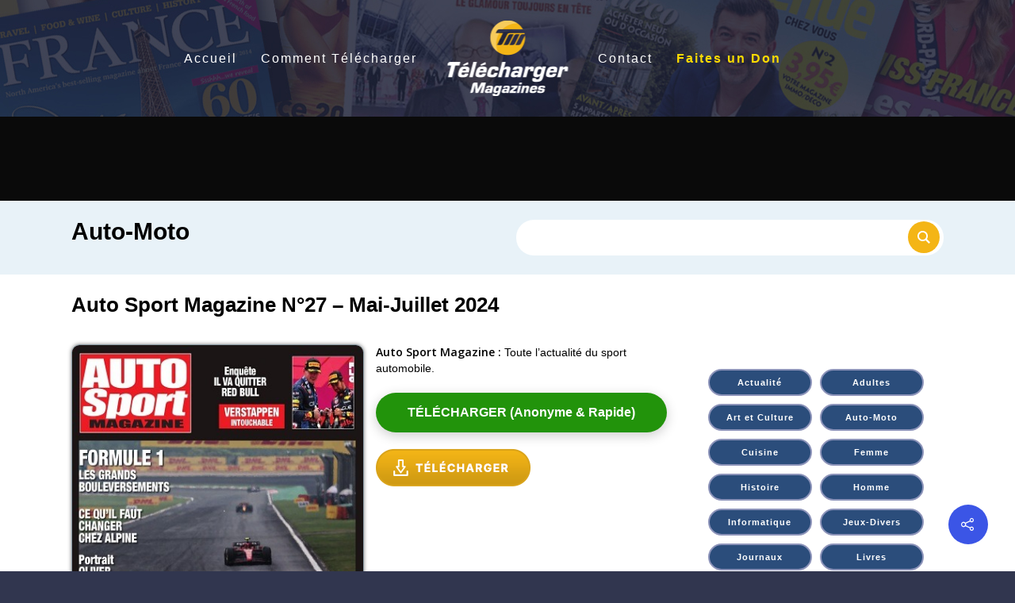

--- FILE ---
content_type: text/html; charset=utf-8
request_url: https://www.google.com/recaptcha/api2/aframe
body_size: 268
content:
<!DOCTYPE HTML><html><head><meta http-equiv="content-type" content="text/html; charset=UTF-8"></head><body><script nonce="uqBy33Ne33AKhg2O5GZTFA">/** Anti-fraud and anti-abuse applications only. See google.com/recaptcha */ try{var clients={'sodar':'https://pagead2.googlesyndication.com/pagead/sodar?'};window.addEventListener("message",function(a){try{if(a.source===window.parent){var b=JSON.parse(a.data);var c=clients[b['id']];if(c){var d=document.createElement('img');d.src=c+b['params']+'&rc='+(localStorage.getItem("rc::a")?sessionStorage.getItem("rc::b"):"");window.document.body.appendChild(d);sessionStorage.setItem("rc::e",parseInt(sessionStorage.getItem("rc::e")||0)+1);localStorage.setItem("rc::h",'1769657309446');}}}catch(b){}});window.parent.postMessage("_grecaptcha_ready", "*");}catch(b){}</script></body></html>